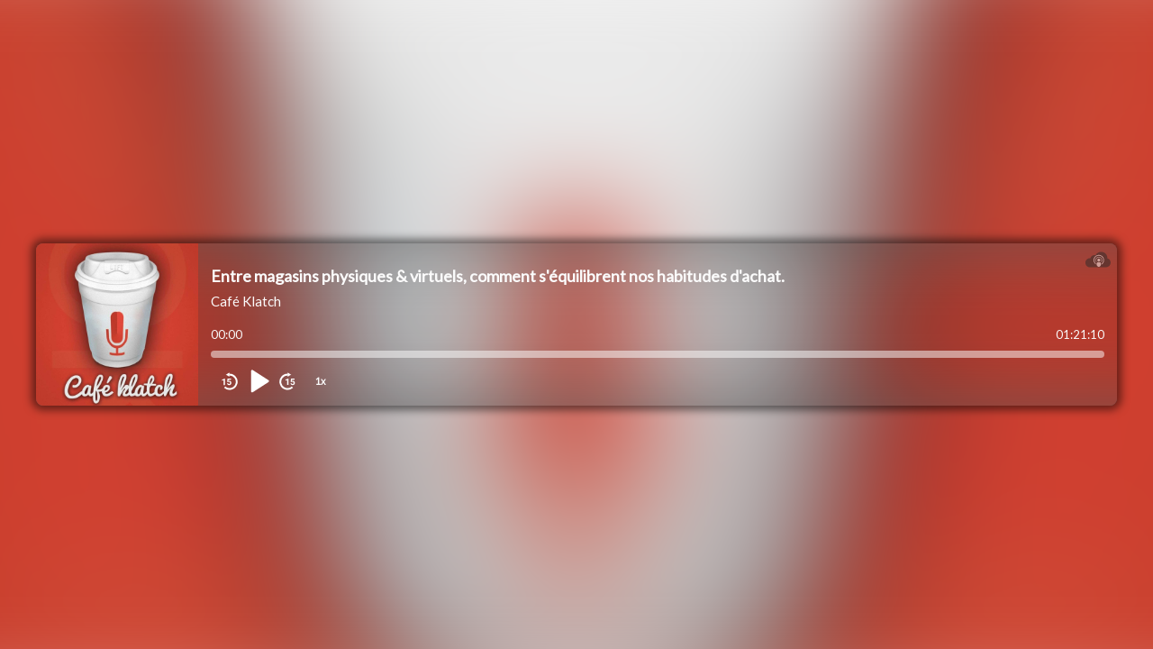

--- FILE ---
content_type: text/html; charset=utf-8
request_url: https://podcloud.fr/podcast/cafeklatch/episode/entre-magasins-physiques-and-virtuels-comment-sequilibrent-nos-habitudes-dachat/player
body_size: 2049
content:
<!doctype html><html lang="fr"><head><meta charset="utf-8"/><meta name="viewport" content="width=device-width,initial-scale=1"/><title>Entre magasins physiques &amp; virtuels, comment s&#39;équilibrent nos habitudes d&#39;achat. - Café Klatch</title>
<meta name="description" content=" Entre magasins physiques &amp;amp; virtuels, comment s&#39;équilibrent nos habitudes d&#39;achat. 
" />
<meta property="og:title" content="Entre magasins physiques &amp; virtuels, comment s&#39;équilibrent nos habitudes d&#39;achat. - Café Klatch" />
<meta property="og:description" content="Le podcast, simplement. Découvrir, écouter, créer un podcast facilement, gratuitement et sans publicité. L&#39;hébergement de podcast pas cher créé par des podcasteurs. Le catalogue de référence du podcast indépendant francophone." />
<meta property="og:url" content="https://podcloud.fr/podcast/cafeklatch/episode/entre-magasins-physiques-and-virtuels-comment-sequilibrent-nos-habitudes-dachat" />
<meta property="og:video" content="https://podcloud.fr/podcast/cafeklatch/episode/entre-magasins-physiques-and-virtuels-comment-sequilibrent-nos-habitudes-dachat/player" />
<meta property="og:video:secure_url" content="https://podcloud.fr/podcast/cafeklatch/episode/entre-magasins-physiques-and-virtuels-comment-sequilibrent-nos-habitudes-dachat/player" />
<meta property="og:image" content="https://uploads.podcloud.fr/uploads/covers/3d7a/6519/1cfa/f1eb/8b77/bdb6/8123/b8a7/30cc/e697/3d7a65191cfaf1eb8b77bdb68123b8a730cce697.jpg?version=1600118452&amp;" />
<meta property="og:image:secure_url" content="https://uploads.podcloud.fr/uploads/covers/3d7a/6519/1cfa/f1eb/8b77/bdb6/8123/b8a7/30cc/e697/3d7a65191cfaf1eb8b77bdb68123b8a730cce697.jpg?version=1600118452&amp;" />
<meta property="podcloud:item_id" content="5491fc206e7334377a9e4a00" />
<meta property="podcloud:player" content="guid:5491fc206e7334377a9e4a00" />
<meta name="twitter:title" content="Entre magasins physiques &amp; virtuels, comment s&#39;équilibrent nos habitudes d&#39;achat. - Café Klatch" />
<meta name="twitter:description" content="Le podcast, simplement. Découvrir, écouter, créer un podcast facilement, gratuitement et sans publicité. L&#39;hébergement de podcast pas cher créé par des podcasteurs. Le catalogue de référence du podcast indépendant francophone." />
<meta name="twitter:player" content="https://podcloud.fr/podcast/cafeklatch/episode/entre-magasins-physiques-and-virtuels-comment-sequilibrent-nos-habitudes-dachat/player" />
<meta name="twitter:image" content="https://uploads.podcloud.fr/uploads/covers/3d7a/6519/1cfa/f1eb/8b77/bdb6/8123/b8a7/30cc/e697/3d7a65191cfaf1eb8b77bdb68123b8a730cce697.jpg?version=1600118452&amp;" />
      <link rel="canonical"
            href="https://podcloud.fr/podcast/cafeklatch/episode/entre-magasins-physiques-and-virtuels-comment-sequilibrent-nos-habitudes-dachat" />
<link href="/player-embed/static/css/2.52d8ad9d.chunk.css" rel="stylesheet"><link href="/player-embed/static/css/main.959bccac.chunk.css" rel="stylesheet"></head><body><noscript>Vous avez besoin de Javascript pour afficher ce contenu</noscript><div id="root"></div><script>!function(e){function r(r){for(var n,a,i=r[0],c=r[1],l=r[2],f=0,s=[];f<i.length;f++)a=i[f],Object.prototype.hasOwnProperty.call(o,a)&&o[a]&&s.push(o[a][0]),o[a]=0;for(n in c)Object.prototype.hasOwnProperty.call(c,n)&&(e[n]=c[n]);for(p&&p(r);s.length;)s.shift()();return u.push.apply(u,l||[]),t()}function t(){for(var e,r=0;r<u.length;r++){for(var t=u[r],n=!0,i=1;i<t.length;i++){var c=t[i];0!==o[c]&&(n=!1)}n&&(u.splice(r--,1),e=a(a.s=t[0]))}return e}var n={},o={1:0},u=[];function a(r){if(n[r])return n[r].exports;var t=n[r]={i:r,l:!1,exports:{}};return e[r].call(t.exports,t,t.exports,a),t.l=!0,t.exports}a.e=function(e){var r=[],t=o[e];if(0!==t)if(t)r.push(t[2]);else{var n=new Promise((function(r,n){t=o[e]=[r,n]}));r.push(t[2]=n);var u,i=document.createElement("script");i.charset="utf-8",i.timeout=120,a.nc&&i.setAttribute("nonce",a.nc),i.src=function(e){return a.p+"static/js/"+({}[e]||e)+"."+{3:"42ef22ae"}[e]+".chunk.js"}(e);var c=new Error;u=function(r){i.onerror=i.onload=null,clearTimeout(l);var t=o[e];if(0!==t){if(t){var n=r&&("load"===r.type?"missing":r.type),u=r&&r.target&&r.target.src;c.message="Loading chunk "+e+" failed.\n("+n+": "+u+")",c.name="ChunkLoadError",c.type=n,c.request=u,t[1](c)}o[e]=void 0}};var l=setTimeout((function(){u({type:"timeout",target:i})}),12e4);i.onerror=i.onload=u,document.head.appendChild(i)}return Promise.all(r)},a.m=e,a.c=n,a.d=function(e,r,t){a.o(e,r)||Object.defineProperty(e,r,{enumerable:!0,get:t})},a.r=function(e){"undefined"!=typeof Symbol&&Symbol.toStringTag&&Object.defineProperty(e,Symbol.toStringTag,{value:"Module"}),Object.defineProperty(e,"__esModule",{value:!0})},a.t=function(e,r){if(1&r&&(e=a(e)),8&r)return e;if(4&r&&"object"==typeof e&&e&&e.__esModule)return e;var t=Object.create(null);if(a.r(t),Object.defineProperty(t,"default",{enumerable:!0,value:e}),2&r&&"string"!=typeof e)for(var n in e)a.d(t,n,function(r){return e[r]}.bind(null,n));return t},a.n=function(e){var r=e&&e.__esModule?function(){return e.default}:function(){return e};return a.d(r,"a",r),r},a.o=function(e,r){return Object.prototype.hasOwnProperty.call(e,r)},a.p="/player-embed/",a.oe=function(e){throw console.error(e),e};var i=this["webpackJsonppodcloud-player"]=this["webpackJsonppodcloud-player"]||[],c=i.push.bind(i);i.push=r,i=i.slice();for(var l=0;l<i.length;l++)r(i[l]);var p=c;t()}([])</script><script src="/player-embed/static/js/2.530a469e.chunk.js"></script><script src="/player-embed/static/js/main.1d720f83.chunk.js"></script><script>(function(){function c(){var b=a.contentDocument||a.contentWindow.document;if(b){var d=b.createElement('script');d.innerHTML="window.__CF$cv$params={r:'9beef9225f75eaf0',t:'MTc2ODU4MDc3Mg=='};var a=document.createElement('script');a.src='/cdn-cgi/challenge-platform/scripts/jsd/main.js';document.getElementsByTagName('head')[0].appendChild(a);";b.getElementsByTagName('head')[0].appendChild(d)}}if(document.body){var a=document.createElement('iframe');a.height=1;a.width=1;a.style.position='absolute';a.style.top=0;a.style.left=0;a.style.border='none';a.style.visibility='hidden';document.body.appendChild(a);if('loading'!==document.readyState)c();else if(window.addEventListener)document.addEventListener('DOMContentLoaded',c);else{var e=document.onreadystatechange||function(){};document.onreadystatechange=function(b){e(b);'loading'!==document.readyState&&(document.onreadystatechange=e,c())}}}})();</script></body></html>

--- FILE ---
content_type: application/javascript; charset=UTF-8
request_url: https://podcloud.fr/cdn-cgi/challenge-platform/h/b/scripts/jsd/d251aa49a8a3/main.js?
body_size: 8642
content:
window._cf_chl_opt={AKGCx8:'b'};~function(T6,kC,ki,kY,kh,ko,ky,kS,T0,T1){T6=f,function(Z,V,TA,T5,k,T){for(TA={Z:627,V:397,k:592,T:456,j:597,v:621,O:476,x:459,L:534,m:382,P:588,H:563},T5=f,k=Z();!![];)try{if(T=parseInt(T5(TA.Z))/1*(-parseInt(T5(TA.V))/2)+-parseInt(T5(TA.k))/3+-parseInt(T5(TA.T))/4*(-parseInt(T5(TA.j))/5)+parseInt(T5(TA.v))/6*(parseInt(T5(TA.O))/7)+parseInt(T5(TA.x))/8+parseInt(T5(TA.L))/9*(parseInt(T5(TA.m))/10)+parseInt(T5(TA.P))/11*(parseInt(T5(TA.H))/12),V===T)break;else k.push(k.shift())}catch(j){k.push(k.shift())}}(E,289794),kC=this||self,ki=kC[T6(398)],kY=null,kh=kN(),ko=function(w4,w3,w2,w0,ju,jF,TL,V,k,T,j){return w4={Z:614,V:617,k:384,T:407},w3={Z:628,V:381,k:436,T:439,j:381,v:436,O:550,x:504,L:554,m:589,P:381,H:626,c:555,l:381,B:602,a:521,R:551,z:381,U:483,s:549,G:626,e:405,b:464,g:381,J:625},w2={Z:569,V:549,k:533},w0={Z:556,V:533,k:417,T:417,j:625,v:509,O:527,x:566,L:632,m:509,P:527,H:526,c:614,l:561,B:624,a:584,R:589,z:624,U:390,s:551,G:589,e:626,b:454,g:435,J:589,A:409,C:578,i:495,Y:381,d:556,Q:467,M:564,I:439,K:381,D:403,n:584,N:589,h:618,W:439,o:551,y:454,S:539,X:584,F:589,E0:626,E1:381,E2:566,E3:520,E4:503,E5:589,E6:412,E7:624,E8:424,E9:394,EE:626,Ef:562,EZ:617,EV:545,Ek:508,ET:409,Ej:462,Ew:524,Ev:426,EO:552,Ex:589,Ep:495,EL:589,Eq:463,Em:574,EP:425,EH:589,Ec:435,El:589,EB:405},ju={Z:539},jF={Z:431,V:625},TL=T6,V={'YxeTw':function(O,L){return L==O},'ZOKHd':function(O,L){return O>L},'NXVnQ':function(O,L){return O<L},'Vujbm':function(O,L){return O|L},'knOis':function(O,L){return O&L},'irUvM':function(O,L){return L==O},'nkoDP':function(O,L){return O-L},'jCfkg':function(O,L){return O<L},'UusiP':function(O,x){return O(x)},'YdMTP':function(O,L){return O+L},'ltmZv':function(O,L){return L===O},'dKDlZ':TL(w4.Z),'GFceN':function(O,L){return O>L},'lciAr':function(O,L){return O&L},'CIFvr':function(O,L){return L==O},'pnFif':function(O,L){return O<<L},'bqkuY':function(O,L){return L&O},'QRhIP':function(O,L){return O==L},'tbDMe':function(O,L){return O-L},'pviri':function(O,L){return O>L},'IEAkA':function(O,L){return O<L},'JvCAB':function(O,x){return O(x)},'EyVeY':function(O,L){return O|L},'aTvYu':function(O,L){return O-L},'mOUnN':function(O,L){return O!==L},'MXRmL':TL(w4.V),'toagi':function(O,L){return L==O},'XjPee':function(O,L){return O-L},'hZDeo':function(O,L){return O|L},'bFbIN':function(O,L){return O==L},'fopsO':function(O,x){return O(x)},'YcGuQ':function(O,L){return O==L},'VzUHE':function(O,L){return O|L},'YJgrG':function(O,L){return L==O},'bsjyJ':function(O,L){return L==O},'sjuxa':function(O,L){return O>L},'ZDaBf':function(O,L){return L!=O},'oQBfB':function(O,x){return O(x)},'IxYJs':function(O,L){return O<L},'fiHBn':function(O,L){return L*O},'OnROY':function(O,L){return O*L},'BVCKb':function(O,L){return O!=L},'xQOoI':function(O,L){return O<L},'BLehp':function(O,L){return L&O},'gQKPs':function(O,L){return L==O}},k=String[TL(w4.k)],T={'h':function(O,Tq){return Tq=TL,V[Tq(ju.Z)](null,O)?'':T.g(O,6,function(x,Tm){return Tm=Tq,Tm(jF.Z)[Tm(jF.V)](x)})},'g':function(O,x,L,TP,P,H,B,R,z,U,s,G,J,A,C,i,Y,Q,I){if(TP=TL,O==null)return'';for(H={},B={},R='',z=2,U=3,s=2,G=[],J=0,A=0,C=0;V[TP(w0.Z)](C,O[TP(w0.V)]);C+=1)if(TP(w0.k)===TP(w0.T)){if(i=O[TP(w0.j)](C),Object[TP(w0.v)][TP(w0.O)][TP(w0.x)](H,i)||(H[i]=U++,B[i]=!0),Y=V[TP(w0.L)](R,i),Object[TP(w0.m)][TP(w0.P)][TP(w0.x)](H,Y))R=Y;else if(V[TP(w0.H)](TP(w0.c),V[TP(w0.l)])){if(Object[TP(w0.m)][TP(w0.P)][TP(w0.x)](B,R)){if(V[TP(w0.B)](256,R[TP(w0.a)](0))){for(P=0;P<s;J<<=1,x-1==A?(A=0,G[TP(w0.R)](L(J)),J=0):A++,P++);for(Q=R[TP(w0.a)](0),P=0;V[TP(w0.z)](8,P);J=J<<1.57|V[TP(w0.U)](Q,1),A==V[TP(w0.s)](x,1)?(A=0,G[TP(w0.G)](V[TP(w0.e)](L,J)),J=0):A++,Q>>=1,P++);}else{for(Q=1,P=0;V[TP(w0.b)](P,s);J=J<<1.89|Q,V[TP(w0.g)](A,x-1)?(A=0,G[TP(w0.J)](L(J)),J=0):A++,Q=0,P++);for(Q=R[TP(w0.a)](0),P=0;16>P;J=V[TP(w0.A)](J,1)|V[TP(w0.C)](Q,1),V[TP(w0.i)](A,x-1)?(A=0,G[TP(w0.G)](L(J)),J=0):A++,Q>>=1,P++);}z--,0==z&&(z=Math[TP(w0.Y)](2,s),s++),delete B[R]}else for(Q=H[R],P=0;V[TP(w0.d)](P,s);J=V[TP(w0.Q)](V[TP(w0.A)](J,1),Q&1.58),A==V[TP(w0.M)](x,1)?(A=0,G[TP(w0.G)](L(J)),J=0):A++,Q>>=1,P++);R=(z--,V[TP(w0.I)](0,z)&&(z=Math[TP(w0.K)](2,s),s++),H[Y]=U++,String(i))}else{if(V[TP(w0.D)](256,Ex[TP(w0.n)](0))){for(fL=0;V[TP(w0.d)](fq,fm);fH<<=1,fl-1==fc?(fB=0,fa[TP(w0.N)](fR(fz)),fU=0):fs++,fP++);for(I=ft[TP(w0.n)](0),fG=0;8>fe;fg=V[TP(w0.Q)](fJ<<1.77,V[TP(w0.h)](I,1)),V[TP(w0.W)](fA,V[TP(w0.o)](fC,1))?(fi=0,fY[TP(w0.R)](fd(fQ)),fM=0):fI++,I>>=1,fb++);}else{for(I=1,fK=0;V[TP(w0.y)](fD,fn);fN=V[TP(w0.Q)](fh<<1,I),V[TP(w0.S)](fW,fo-1)?(fy=0,fS[TP(w0.J)](fX(fF)),fu=0):Z0++,I=0,fr++);for(I=Z1[TP(w0.X)](0),Z2=0;16>Z3;Z5=I&1|Z6<<1.64,Z7==V[TP(w0.o)](Z8,1)?(Z9=0,ZE[TP(w0.F)](V[TP(w0.E0)](Zf,ZZ)),ZV=0):Zk++,I>>=1,Z4++);}fk--,0==fT&&(fj=fw[TP(w0.E1)](2,fv),fO++),delete fx[fp]}}else return'o.'+V;if(''!==R){if(Object[TP(w0.v)][TP(w0.P)][TP(w0.E2)](B,R)){if(V[TP(w0.E3)](256,R[TP(w0.n)](0))){for(P=0;V[TP(w0.E4)](P,s);J<<=1,x-1==A?(A=0,G[TP(w0.E5)](V[TP(w0.E6)](L,J)),J=0):A++,P++);for(Q=R[TP(w0.X)](0),P=0;V[TP(w0.E7)](8,P);J=V[TP(w0.E8)](V[TP(w0.A)](J,1),Q&1),A==V[TP(w0.E9)](x,1)?(A=0,G[TP(w0.G)](V[TP(w0.EE)](L,J)),J=0):A++,Q>>=1,P++);}else if(V[TP(w0.Ef)](TP(w0.EZ),V[TP(w0.EV)]))V(TP(w0.Ek));else{for(Q=1,P=0;P<s;J=V[TP(w0.ET)](J,1)|Q,V[TP(w0.Ej)](A,V[TP(w0.Ew)](x,1))?(A=0,G[TP(w0.G)](V[TP(w0.E0)](L,J)),J=0):A++,Q=0,P++);for(Q=R[TP(w0.n)](0),P=0;16>P;J=V[TP(w0.Ev)](J<<1,1.73&Q),V[TP(w0.EO)](A,x-1)?(A=0,G[TP(w0.Ex)](L(J)),J=0):A++,Q>>=1,P++);}z--,0==z&&(z=Math[TP(w0.Y)](2,s),s++),delete B[R]}else for(Q=H[R],P=0;V[TP(w0.d)](P,s);J=Q&1|J<<1.66,V[TP(w0.Ep)](A,x-1)?(A=0,G[TP(w0.EL)](V[TP(w0.Eq)](L,J)),J=0):A++,Q>>=1,P++);z--,V[TP(w0.Em)](0,z)&&s++}for(Q=2,P=0;V[TP(w0.y)](P,s);J=V[TP(w0.EP)](J<<1,Q&1.42),x-1==A?(A=0,G[TP(w0.EH)](L(J)),J=0):A++,Q>>=1,P++);for(;;)if(J<<=1,V[TP(w0.Ec)](A,x-1)){G[TP(w0.El)](L(J));break}else A++;return G[TP(w0.EB)]('')},'j':function(O,w1,TH){return w1={Z:584},TH=TL,V[TH(w2.Z)](null,O)?'':V[TH(w2.V)]('',O)?null:T.i(O[TH(w2.k)],32768,function(x,Tc){return Tc=TH,O[Tc(w1.Z)](x)})},'i':function(O,x,L,Tl,P,H,B,R,z,U,s,G,J,A,C,i,Q,Y){for(Tl=TL,P=[],H=4,B=4,R=3,z=[],G=L(0),J=x,A=1,U=0;V[Tl(w3.Z)](3,U);P[U]=U,U+=1);for(C=0,i=Math[Tl(w3.V)](2,2),s=1;V[Tl(w3.k)](s,i);Y=J&G,J>>=1,V[Tl(w3.T)](0,J)&&(J=x,G=L(A++)),C|=(0<Y?1:0)*s,s<<=1);switch(C){case 0:for(C=0,i=Math[Tl(w3.j)](2,8),s=1;V[Tl(w3.v)](s,i);Y=G&J,J>>=1,J==0&&(J=x,G=V[Tl(w3.O)](L,A++)),C|=(V[Tl(w3.x)](0,Y)?1:0)*s,s<<=1);Q=V[Tl(w3.O)](k,C);break;case 1:for(C=0,i=Math[Tl(w3.j)](2,16),s=1;i!=s;Y=J&G,J>>=1,J==0&&(J=x,G=L(A++)),C|=V[Tl(w3.L)](0<Y?1:0,s),s<<=1);Q=k(C);break;case 2:return''}for(U=P[3]=Q,z[Tl(w3.m)](Q);;){if(A>O)return'';for(C=0,i=Math[Tl(w3.P)](2,R),s=1;V[Tl(w3.k)](s,i);Y=J&G,J>>=1,J==0&&(J=x,G=V[Tl(w3.H)](L,A++)),C|=V[Tl(w3.c)](0<Y?1:0,s),s<<=1);switch(Q=C){case 0:for(C=0,i=Math[Tl(w3.l)](2,8),s=1;V[Tl(w3.B)](s,i);Y=G&J,J>>=1,0==J&&(J=x,G=L(A++)),C|=(V[Tl(w3.a)](0,Y)?1:0)*s,s<<=1);P[B++]=k(C),Q=V[Tl(w3.R)](B,1),H--;break;case 1:for(C=0,i=Math[Tl(w3.z)](2,16),s=1;i!=s;Y=V[Tl(w3.U)](G,J),J>>=1,V[Tl(w3.s)](0,J)&&(J=x,G=V[Tl(w3.G)](L,A++)),C|=(0<Y?1:0)*s,s<<=1);P[B++]=k(C),Q=B-1,H--;break;case 2:return z[Tl(w3.e)]('')}if(V[Tl(w3.b)](0,H)&&(H=Math[Tl(w3.g)](2,R),R++),P[Q])Q=P[Q];else if(Q===B)Q=U+U[Tl(w3.J)](0);else return null;z[Tl(w3.m)](Q),P[B++]=U+Q[Tl(w3.J)](0),H--,U=Q,0==H&&(H=Math[Tl(w3.V)](2,R),R++)}}},j={},j[TL(w4.T)]=T.h,j}(),ky={},ky[T6(501)]='o',ky[T6(636)]='s',ky[T6(471)]='u',ky[T6(512)]='z',ky[T6(494)]='n',ky[T6(610)]='I',ky[T6(385)]='b',kS=ky,kC[T6(485)]=function(Z,V,T,j,wP,wm,wq,Tz,O,L,P,H,B,R,z){if(wP={Z:380,V:633,k:546,T:419,j:601,v:546,O:525,x:490,L:593,m:593,P:484,H:630,c:533,l:633,B:386,a:590,R:399,z:548,U:499,s:481},wm={Z:583,V:529,k:547,T:611,j:533,v:491,O:595,x:396,L:589,m:584,P:496,H:622,c:589},wq={Z:509,V:527,k:566,T:589},Tz=T6,O={'jvrAC':function(U,s){return U|s},'sSgDd':function(U,s){return s&U},'KJRXL':function(U,s){return U-s},'pHIuz':function(U,s){return s!==U},'yiqNG':Tz(wP.Z),'xtbkj':function(U,s){return U+s},'Tyual':function(U,s){return U(s)},'nLbws':function(U,s){return U===s},'LXLua':function(U,s){return U+s},'VyaXm':function(U,s,G){return U(s,G)},'KlSsv':function(U,s){return U+s}},V===null||V===void 0)return j;for(L=O[Tz(wP.V)](ku,V),Z[Tz(wP.k)][Tz(wP.T)]&&(L=L[Tz(wP.j)](Z[Tz(wP.v)][Tz(wP.T)](V))),L=Z[Tz(wP.O)][Tz(wP.x)]&&Z[Tz(wP.L)]?Z[Tz(wP.O)][Tz(wP.x)](new Z[(Tz(wP.m))](L)):function(U,Ts,s){if(Ts=Tz,O[Ts(wm.Z)](Ts(wm.V),O[Ts(wm.k)])){for(U[Ts(wm.T)](),s=0;s<U[Ts(wm.j)];U[s]===U[O[Ts(wm.v)](s,1)]?U[Ts(wm.O)](s+1,1):s+=1);return U}else{for(D=1,H=0;N<U;o=O[Ts(wm.x)](y<<1.94,S),X==F-1?(E0=0,E1[Ts(wm.L)](E2(E3)),E4=0):E5++,E6=0,W++);for(E7=E8[Ts(wm.m)](0),E9=0;16>EE;EZ=EV<<1|O[Ts(wm.P)](Ek,1),ET==O[Ts(wm.H)](Ej,1)?(Ew=0,Ev[Ts(wm.c)](EO(Ex)),Ep=0):EL++,Eq>>=1,Ef++);}}(L),P='nAsAaAb'.split('A'),P=P[Tz(wP.P)][Tz(wP.H)](P),H=0;H<L[Tz(wP.c)];B=L[H],R=kF(Z,V,B),O[Tz(wP.l)](P,R)?(z=R==='s'&&!Z[Tz(wP.B)](V[B]),O[Tz(wP.a)](Tz(wP.R),T+B)?x(T+B,R):z||x(O[Tz(wP.z)](T,B),V[B])):O[Tz(wP.U)](x,O[Tz(wP.s)](T,B),R),H++);return j;function x(U,s,TU){TU=Tz,Object[TU(wq.Z)][TU(wq.V)][TU(wq.k)](j,s)||(j[s]=[]),j[s][TU(wq.T)](U)}},T0=T6(594)[T6(608)](';'),T1=T0[T6(484)][T6(630)](T0),kC[T6(516)]=function(Z,V,wU,wz,Tt,k,T,j,v,O){for(wU={Z:580,V:619,k:533,T:415,j:559,v:559,O:410,x:533,L:607,m:519,P:589,H:404,c:482,l:635,B:422,a:420,R:536},wz={Z:606},Tt=T6,k={'xiBlg':function(L,m){return L+m},'QfMVG':function(L,m){return L>=m},'WnOQn':function(x,L){return x(L)},'fjYAt':function(L,m){return L+m},'KUtOo':function(L,m){return L===m},'WJlat':Tt(wU.Z),'QycUx':function(L,m){return L<m}},T=Object[Tt(wU.V)](V),j=0;j<T[Tt(wU.k)];j++)if(k[Tt(wU.T)](k[Tt(wU.j)],k[Tt(wU.v)])){if(v=T[j],v==='f'&&(v='N'),Z[v]){for(O=0;k[Tt(wU.O)](O,V[T[j]][Tt(wU.x)]);-1===Z[v][Tt(wU.L)](V[T[j]][O])&&(k[Tt(wU.m)](T1,V[T[j]][O])||Z[v][Tt(wU.P)]('o.'+V[T[j]][O])),O++);}else Z[v]=V[T[j]][Tt(wU.H)](function(x,TG){return TG=Tt,k[TG(wz.Z)]('o.',x)})}else k[Tt(wU.c)](v[Tt(wU.l)],200)&&O[Tt(wU.l)]<300?k[Tt(wU.m)](P,Tt(wU.B)):H(k[Tt(wU.a)](Tt(wU.R),T[Tt(wU.l)]))},T3();function kQ(TQ,T9,V,k,T,j){return TQ={Z:473,V:494,k:451,T:473},T9=T6,V={},V[T9(TQ.Z)]=T9(TQ.V),k=V,T=kC[T9(TQ.k)],!T?null:(j=T.i,typeof j!==k[T9(TQ.T)]||j<30)?null:j}function kF(V,k,T,wE,Ta,j,O,x,L){O=(wE={Z:613,V:634,k:501,T:567,j:587,v:457,O:478,x:535,L:631,m:613,P:613,H:587,c:598,l:598,B:525,a:599,R:525,z:478,U:587},Ta=T6,j={},j[Ta(wE.Z)]=function(m,P){return P==m},j[Ta(wE.V)]=Ta(wE.k),j[Ta(wE.T)]=function(m,P){return m==P},j[Ta(wE.j)]=Ta(wE.v),j[Ta(wE.O)]=function(m,P){return P===m},j);try{Ta(wE.x)!==Ta(wE.L)?x=k[T]:V()}catch(P){return'i'}if(O[Ta(wE.m)](null,x))return void 0===x?'u':'x';if(O[Ta(wE.P)](O[Ta(wE.V)],typeof x))try{if(O[Ta(wE.T)](O[Ta(wE.H)],typeof x[Ta(wE.c)]))return x[Ta(wE.l)](function(){}),'p'}catch(H){}return V[Ta(wE.B)][Ta(wE.a)](x)?'a':x===V[Ta(wE.R)]?'D':O[Ta(wE.z)](!0,x)?'T':O[Ta(wE.O)](!1,x)?'F':(L=typeof x,O[Ta(wE.U)]==L?kX(V,x)?'N':'f':kS[L]||'?')}function kX(Z,V,w5,TB){return w5={Z:487,V:509,k:623,T:566,j:607,v:430},TB=T6,V instanceof Z[TB(w5.Z)]&&0<Z[TB(w5.Z)][TB(w5.V)][TB(w5.k)][TB(w5.T)](V)[TB(w5.j)](TB(w5.v))}function T3(wY,wi,Tb,Z,V,k,T,j){if(wY={Z:445,V:437,k:511,T:451,j:603,v:477,O:505,x:408,L:620,m:446,P:517,H:486,c:402,l:571,B:571},wi={Z:493,V:615,k:477,T:437,j:571},Tb=T6,Z={'TQlFG':Tb(wY.Z),'FHbkq':function(v){return v()},'KrYqG':function(v,O){return v!==O},'qJrPC':function(v,O){return v!==O},'QeFaM':Tb(wY.V),'XdEQj':function(v,O){return O===v},'rMkvL':Tb(wY.k)},V=kC[Tb(wY.T)],!V)return;if(!kn())return;(k=![],T=function(){if(!k){if(k=!![],!kn())return;kd(function(v){T4(V,v)})}},Z[Tb(wY.j)](ki[Tb(wY.v)],Z[Tb(wY.O)]))?T():kC[Tb(wY.x)]?Z[Tb(wY.L)](Tb(wY.m),Tb(wY.P))?k(Z[Tb(wY.H)],T.e):ki[Tb(wY.x)](Z[Tb(wY.c)],T):(j=ki[Tb(wY.l)]||function(){},ki[Tb(wY.B)]=function(Tg){Tg=Tb,Z[Tg(wi.Z)](j),Z[Tg(wi.V)](ki[Tg(wi.k)],Tg(wi.T))&&(ki[Tg(wi.j)]=j,Z[Tg(wi.Z)](T))})}function E(wM){return wM='errorInfoObject,FHbkq,number,QRhIP,sSgDd,FUJJs,POST,VyaXm,QXSRH,object,ontimeout,IEAkA,IxYJs,QeFaM,aUjz8,error,timeout,prototype,random,DOMContentLoaded,symbol,floor,style,iuoMV,rxvNi8,UIaRt,ZiAcP,WnOQn,pviri,xQOoI,/b/ov1/0.17553674663591057:1768580065:lxc9gK5Mm6zqumNj0_2mrS5OOPVurm-9LZ9asG35oFU/,tabIndex,XjPee,Array,ltmZv,hasOwnProperty,LRmiB4,SVcjR,send,CnwA5,YoeQp,length,1506033ltjoGW,sadRc,http-code:,rmIbk,dpAFs,YxeTw,/cdn-cgi/challenge-platform/h/,BSEKQ,EHwQp,TRsvc,SSTpq3,MXRmL,Object,yiqNG,LXLua,bsjyJ,oQBfB,nkoDP,bFbIN,detail,fiHBn,OnROY,NXVnQ,open,qOstk,WJlat,api,dKDlZ,mOUnN,12tzwShg,tbDMe,now,call,RyVEW,/invisible/jsd,YJgrG,cHLey,onreadystatechange,cloudflare-invisible,IejeW,YcGuQ,/jsd/oneshot/d251aa49a8a3/0.17553674663591057:1768580065:lxc9gK5Mm6zqumNj0_2mrS5OOPVurm-9LZ9asG35oFU/,SniWz,DWMFS,bqkuY,clientInformation,iMJXT,xhr-error,chctx,pHIuz,charCodeAt,log,Eaosl,PBODu,2716549QnYaNh,push,nLbws,TYlZ6,1042374ZeCXsL,Set,_cf_chl_opt;JJgc4;PJAn2;kJOnV9;IWJi4;OHeaY1;DqMg0;FKmRv9;LpvFx1;cAdz2;PqBHf2;nFZCC5;ddwW5;pRIb1;rxvNi8;RrrrA2;erHi9,splice,jsd,9255eSxfgX,catch,isArray,contentWindow,concat,BVCKb,qJrPC,JCHWf,onerror,xiBlg,indexOf,split,aJTOX,bigint,sort,ouMCv,kHWYI,totzh,KrYqG,sid,DIZDI,knOis,keys,XdEQj,186aUmeco,KJRXL,toString,GFceN,charAt,UusiP,255nZqBfO,sjuxa,EFYkC,bind,uazzB,YdMTP,Tyual,VfOfx,status,string,contentDocument,FQGIJ,pow,30qObyxS,zgPwx,fromCharCode,boolean,isNaN,AKGCx8,createElement,AdeF3,lciAr,getPrototypeOf,parent,Demii,aTvYu,href,jvrAC,4412FhWSNh,document,d.cookie,7|4|3|5|2|1|0|6,jPDbn,rMkvL,ZOKHd,map,join,TKARF,vhFUV,addEventListener,pnFif,QycUx,kEYlC,JvCAB,body,pkLOA2,KUtOo,KWRBv,ksGTT,3|0|2|1|4,getOwnPropertyNames,fjYAt,source,success,LNiEP,EyVeY,VzUHE,hZDeo,LAFVS,SjUEo,QgcFN,[native code],C1hj$9Gk+ygmLI4dbpzHfx3Dv78sw0SAVaiMoENWZlR6QcuOFX2PTqe5-BJtnYUrK,removeChild,display: none,QBlUg,CIFvr,ZDaBf,loading,PKcbW,irUvM,onload,iframe,randomUUID,navigator,remTm,error on cf_chl_props,fYsPm,Vumfj,rInkv,stringify,xjiFg,__CF$cv$params,VnQTo,ueglY,jCfkg,appendChild,52lDWblU,function,_cf_chl_opt,2982720wfwQrv,mdkBx,fDKBJ,toagi,fopsO,gQKPs,xlJus,CYVyE,Vujbm,JBxy9,LCqCr,PFETu,undefined,event,hsZSR,postMessage,IcnEc,12173sifKkZ,readyState,oXeEH,NNNNA,RJeGY,KlSsv,QfMVG,BLehp,includes,pRIb1,TQlFG,Function,location,XMLHttpRequest,from,xtbkj'.split(','),E=function(){return wM},E()}function f(Z,V,k,T){return Z=Z-380,k=E(),T=k[Z],T}function kI(Tr,Tn,Tf,V,k,T){if(Tr={Z:541,V:422,k:434,T:460,j:570,v:406},Tn={Z:434,V:460,k:515,T:541},Tf=T6,V={},V[Tf(Tr.Z)]=Tf(Tr.V),V[Tf(Tr.k)]=function(j,v){return j===v},V[Tf(Tr.T)]=Tf(Tr.j),V[Tf(Tr.v)]=function(j,v){return j===v},k=V,T=kQ(),k[Tf(Tr.v)](T,null))return;kY=(kY&&clearTimeout(kY),setTimeout(function(TZ){TZ=Tf,k[TZ(Tn.Z)](k[TZ(Tn.V)],TZ(Tn.k))?V(k[TZ(Tn.T)]):kd()},1e3*T))}function kN(j5,Tx){return j5={Z:442,V:442},Tx=T6,crypto&&crypto[Tx(j5.Z)]?crypto[Tx(j5.V)]():''}function kd(Z,Td,TY,T7,V,k){Td={Z:457,V:445},TY={Z:518,V:411,k:416},T7=T6,V={'ZiAcP':function(T,j){return j===T},'kEYlC':T7(Td.Z),'KWRBv':function(T){return T()}},k=T2(),kr(k.r,function(T,T8){T8=T7,V[T8(TY.Z)](typeof Z,V[T8(TY.V)])&&Z(T),V[T8(TY.k)](kI)}),k.e&&kW(T7(Td.V),k.e)}function T2(wt,Te,k,T,j,v,O,x){k=(wt={Z:433,V:637,k:388,T:441,j:514,v:438,O:523,x:413,L:455,m:600,P:542,H:579,c:443,l:604,B:413,a:432},Te=T6,{'PKcbW':Te(wt.Z),'EHwQp':function(L,m,P,H,c){return L(m,P,H,c)},'JCHWf':Te(wt.V)});try{return T=ki[Te(wt.k)](Te(wt.T)),T[Te(wt.j)]=k[Te(wt.v)],T[Te(wt.O)]='-1',ki[Te(wt.x)][Te(wt.L)](T),j=T[Te(wt.m)],v={},v=pRIb1(j,j,'',v),v=k[Te(wt.P)](pRIb1,j,j[Te(wt.H)]||j[Te(wt.c)],'n.',v),v=pRIb1(j,T[k[Te(wt.l)]],'d.',v),ki[Te(wt.B)][Te(wt.a)](T),O={},O.r=v,O.e=null,O}catch(L){return x={},x.r={},x.e=L,x}}function T4(T,j,wQ,TJ,v,O,x,L){if(wQ={Z:586,V:469,k:422,T:401,j:572,v:560,O:421,x:401,L:616,m:472,P:392,H:474,c:465,l:609,B:421,a:572,R:616,z:472,U:507,s:553,G:408,e:511},TJ=T6,v={},v[TJ(wQ.Z)]=function(m,P){return P===m},v[TJ(wQ.V)]=TJ(wQ.k),v[TJ(wQ.T)]=TJ(wQ.j),O=v,!T[TJ(wQ.v)])return;O[TJ(wQ.Z)](j,O[TJ(wQ.V)])?(x={},x[TJ(wQ.O)]=O[TJ(wQ.x)],x[TJ(wQ.L)]=T.r,x[TJ(wQ.m)]=TJ(wQ.k),kC[TJ(wQ.P)][TJ(wQ.H)](x,'*')):TJ(wQ.c)!==TJ(wQ.l)?(L={},L[TJ(wQ.B)]=TJ(wQ.a),L[TJ(wQ.R)]=T.r,L[TJ(wQ.z)]=TJ(wQ.U),L[TJ(wQ.s)]=j,kC[TJ(wQ.P)][TJ(wQ.H)](L,'*')):L[TJ(wQ.G)](TJ(wQ.e),T)}function kK(Z,TN,TV){return TN={Z:510},TV=T6,Math[TV(TN.Z)]()<Z}function kW(T,j,jj,Tp,v,O,x,L,m,P,H,c,l,B,a){if(jj={Z:479,V:540,k:568,T:537,j:577,v:558,O:629,x:576,L:383,m:589,P:584,H:452,c:612,l:470,B:500,a:389,R:591,z:400,U:608,s:531,G:458,e:544,b:528,g:458,J:414,A:506,C:468,i:502,Y:508,d:489,Q:393,M:393,I:453,K:387,D:522,n:444,N:557,h:498,W:492,o:582,y:421,S:596,X:530,F:407,E0:451},Tp=T6,v={'SniWz':function(R,z){return R<z},'zgPwx':function(R,z){return R<<z},'rmIbk':function(R,z){return R(z)},'VnQTo':function(R,z){return z|R},'ouMCv':function(R,z){return z&R},'PFETu':function(R,z){return R-z},'QXSRH':function(R,z){return R(z)},'DWMFS':function(R,z){return z!==R},'qOstk':Tp(jj.Z),'Demii':function(R,z){return R+z},'ueglY':Tp(jj.V),'remTm':Tp(jj.k)},!v[Tp(jj.T)](kK,0)){if(v[Tp(jj.j)](v[Tp(jj.v)],Tp(jj.O)))return![];else{for(D=1,n=0;v[Tp(jj.x)](N,h);o=v[Tp(jj.L)](y,1)|S,F-1==X?(E0=0,E1[Tp(jj.m)](v[Tp(jj.T)](E2,E3)),E4=0):E5++,E6=0,W++);for(E7=E8[Tp(jj.P)](0),E9=0;16>EE;EZ=v[Tp(jj.H)](EV<<1.21,v[Tp(jj.c)](Ek,1)),ET==v[Tp(jj.l)](Ej,1)?(Ew=0,Ev[Tp(jj.m)](v[Tp(jj.B)](EO,Ex)),Ep=0):EL++,Eq>>=1,Ef++);}}x=(O={},O[Tp(jj.a)]=T,O[Tp(jj.R)]=j,O);try{for(L=Tp(jj.z)[Tp(jj.U)]('|'),m=0;!![];){switch(L[m++]){case'0':H=(P={},P[Tp(jj.s)]=kC[Tp(jj.G)][Tp(jj.s)],P[Tp(jj.e)]=kC[Tp(jj.G)][Tp(jj.e)],P[Tp(jj.b)]=kC[Tp(jj.g)][Tp(jj.b)],P[Tp(jj.J)]=kC[Tp(jj.G)][Tp(jj.A)],P[Tp(jj.C)]=kh,P);continue;case'1':c[Tp(jj.i)]=function(){};continue;case'2':c[Tp(jj.Y)]=2500;continue;case'3':c=new kC[(Tp(jj.d))]();continue;case'4':l=v[Tp(jj.Q)](v[Tp(jj.M)](v[Tp(jj.I)],kC[Tp(jj.G)][Tp(jj.K)]),Tp(jj.D))+a.r+v[Tp(jj.n)];continue;case'5':c[Tp(jj.N)](Tp(jj.h),l);continue;case'6':B={},B[Tp(jj.W)]=x,B[Tp(jj.o)]=H,B[Tp(jj.y)]=Tp(jj.S),c[Tp(jj.X)](ko[Tp(jj.F)](B));continue;case'7':a=kC[Tp(jj.E0)];continue}break}}catch(z){}}function kr(Z,V,j4,j3,j2,j1,Tj,k,T,j,v){j4={Z:480,V:536,k:540,T:575,j:451,v:585,O:458,x:489,L:557,m:498,P:448,H:497,c:573,l:458,B:387,a:532,R:560,z:508,U:502,s:440,G:605,e:427,b:488,g:488,J:395,A:488,C:395,i:560,Y:530,d:407,Q:449},j3={Z:581},j2={Z:543,V:538,k:538,T:571,j:635,v:422,O:447},j1={Z:466,V:461,k:423,T:421,j:572,v:616,O:472,x:507,L:553,m:392,P:474,H:428,c:508},Tj=T6,k={'CYVyE':function(O,L){return L===O},'LNiEP':Tj(j4.Z),'SjUEo':function(O,x){return O(x)},'TRsvc':function(O,L){return L!==O},'Vumfj':Tj(j4.V),'rInkv':function(O,L){return O+L},'FUJJs':function(O,L){return O+L},'IejeW':Tj(j4.k),'YoeQp':Tj(j4.T),'LAFVS':function(O){return O()}},T=kC[Tj(j4.j)],console[Tj(j4.v)](kC[Tj(j4.O)]),j=new kC[(Tj(j4.x))](),j[Tj(j4.L)](Tj(j4.m),k[Tj(j4.P)](k[Tj(j4.H)](k[Tj(j4.c)]+kC[Tj(j4.l)][Tj(j4.B)],k[Tj(j4.a)]),T.r)),T[Tj(j4.R)]&&(j[Tj(j4.z)]=5e3,j[Tj(j4.U)]=function(Tw,x){(Tw=Tj,k[Tw(j1.Z)](Tw(j1.V),k[Tw(j1.k)]))?(x={},x[Tw(j1.T)]=Tw(j1.j),x[Tw(j1.v)]=j.r,x[Tw(j1.O)]=Tw(j1.x),x[Tw(j1.L)]=v,T[Tw(j1.m)][Tw(j1.P)](x,'*')):k[Tw(j1.H)](V,Tw(j1.c))}),j[Tj(j4.s)]=function(Tv){Tv=Tj,k[Tv(j2.Z)](Tv(j2.V),Tv(j2.k))?(T[Tv(j2.T)]=j,v()):j[Tv(j2.j)]>=200&&j[Tv(j2.j)]<300?V(Tv(j2.v)):V(k[Tv(j2.O)]+j[Tv(j2.j)])},j[Tj(j4.G)]=function(TO){TO=Tj,V(TO(j3.Z))},v={'t':k[Tj(j4.e)](kD),'lhr':ki[Tj(j4.b)]&&ki[Tj(j4.g)][Tj(j4.J)]?ki[Tj(j4.A)][Tj(j4.C)]:'','api':T[Tj(j4.i)]?!![]:![],'c':kM(),'payload':Z},j[Tj(j4.Y)](ko[Tj(j4.d)](JSON[Tj(j4.Q)](v)))}function kM(TI,TE,Z){return TI={Z:450},TE=T6,Z={'xjiFg':function(V){return V()}},Z[TE(TI.Z)](kQ)!==null}function kD(Th,Tk,Z){return Th={Z:451,V:513},Tk=T6,Z=kC[Tk(Th.Z)],Math[Tk(Th.V)](+atob(Z.t))}function kn(To,TT,Z,V,k,T,j,v){for(To={Z:418,V:608,k:475,T:513,j:565},TT=T6,Z={'IcnEc':function(O){return O()}},V=TT(To.Z)[TT(To.V)]('|'),k=0;!![];){switch(V[k++]){case'0':T=Z[TT(To.k)](kD);continue;case'1':if(j-T>v)return![];continue;case'2':j=Math[TT(To.T)](Date[TT(To.j)]()/1e3);continue;case'3':v=3600;continue;case'4':return!![]}break}}function ku(V,wZ,TR,k,T,j){for(wZ={Z:429,V:601,k:619,T:391},TR=T6,k={},k[TR(wZ.Z)]=function(v,O){return O!==v},T=k,j=[];T[TR(wZ.Z)](null,V);j=j[TR(wZ.V)](Object[TR(wZ.k)](V)),V=Object[TR(wZ.T)](V));return j}}()